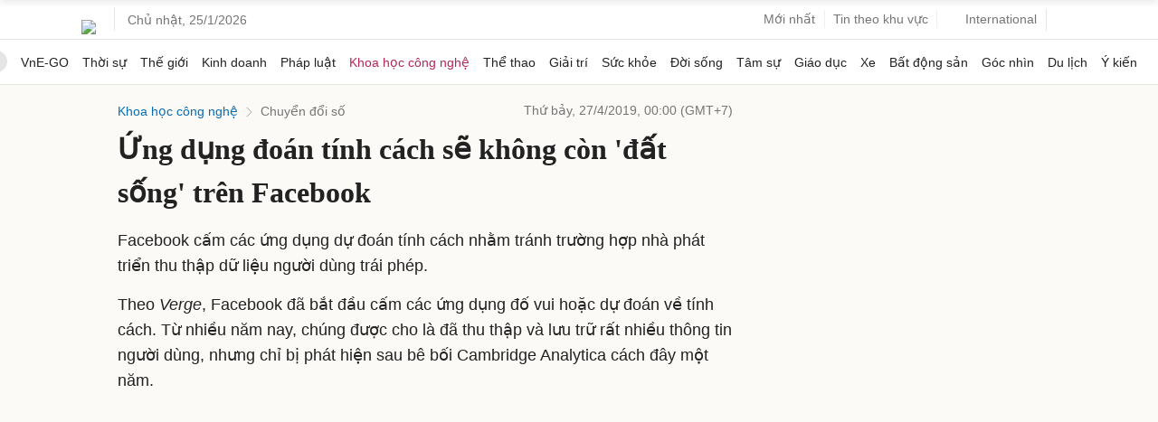

--- FILE ---
content_type: text/html; charset=utf-8
request_url: https://www.google.com/recaptcha/api2/aframe
body_size: 152
content:
<!DOCTYPE HTML><html><head><meta http-equiv="content-type" content="text/html; charset=UTF-8"></head><body><script nonce="L2YSH3_IrbfLP3O38LAy9Q">/** Anti-fraud and anti-abuse applications only. See google.com/recaptcha */ try{var clients={'sodar':'https://pagead2.googlesyndication.com/pagead/sodar?'};window.addEventListener("message",function(a){try{if(a.source===window.parent){var b=JSON.parse(a.data);var c=clients[b['id']];if(c){var d=document.createElement('img');d.src=c+b['params']+'&rc='+(localStorage.getItem("rc::a")?sessionStorage.getItem("rc::b"):"");window.document.body.appendChild(d);sessionStorage.setItem("rc::e",parseInt(sessionStorage.getItem("rc::e")||0)+1);localStorage.setItem("rc::h",'1769299171657');}}}catch(b){}});window.parent.postMessage("_grecaptcha_ready", "*");}catch(b){}</script></body></html>

--- FILE ---
content_type: application/javascript; charset=utf-8
request_url: https://fundingchoicesmessages.google.com/f/AGSKWxW46IjSkqX0jCEA3BJvt2hV8179YhdjD9nWt2OxbpVUl54vWV0IHnJ859H-_r6720j57iW1rNs97U55ZGMk14QlVN2iV9rW4-J-erTq9std6_Cca4AB_8Eh1Qo_xp1s2afgd4YtO_5Lr2ORxnnhcEARXhHzhomeY-GUXDH5WEXEuvm0GG1lHYSRIwlr/_-ads3.htm_skinad./adsfiles./ad2./js/adv.
body_size: -1290
content:
window['a6ecdbd5-e96c-4499-9c8a-90d2ceecefdf'] = true;